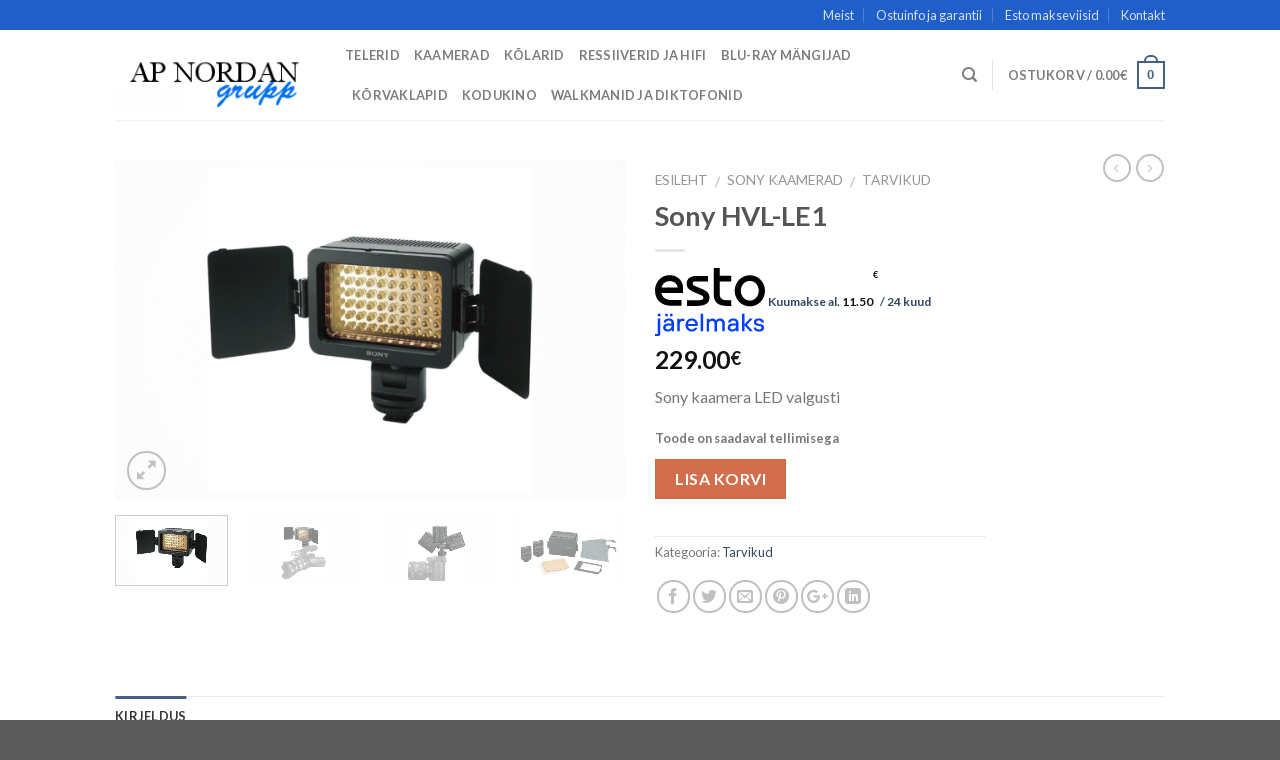

--- FILE ---
content_type: text/css
request_url: https://nordan.ee/wp-content/plugins/yith-woocommerce-badges-management/assets/css/frontend.css?ver=5.9.12
body_size: 939
content:
/**
 * Frontend style
 *
 * @author Leanza Francesco
 * @version 1.0.0
 */

.yith-wcbm-clearfix:before,
.yith-wcbm-clearfix:after {
    content : "";
    display : table;
}

.yith-wcbm-clearfix:after {
    clear : both;
}

.yith-wcbm-clearfix {
    zoom : 1; /* For IE 6/7 (trigger hasLayout) */
}

.yith-wcbm-badge {
    position   : absolute;
    box-sizing : border-box;
    text-align : center;
    z-index    : 10;
}

.yith-wcbm-badge img {
    max-width  : 200px;
    max-height : 200px;
}

p.yith-wcbm-badge-txt {
    margin  : 0;
    padding : 0;
}

.container-image-and-badge {
    position    : relative;
    display     : block;
    text-indent : 0;
    line-height : 0;
}

.yith-wcbm-badge img {
    margin : 0 !important;
}

span.onsale {
    z-index : 10;
}

.yith-wcbm-badge-advanced .yith-wcbm-badge-text,
.yith-wcbm-badge-advanced .yith-wcbm-badge-text-advanced,
.yith-wcbm-on-sale-badge-advanced .yith-wcbm-badge-text-advanced {
    position : absolute;
    left     : 0;
    top      : 0;
    width    : 100%;
    height   : 100%;
    z-index  : 14;
}

/* Shortcode */
.yith-wcbm-shortcode-badge-container .container-image-and-badge {
    display : inline-block;
}

/* ============================================================================================
 *            T h e m e s  a n d   p l u g i n s    C o m p a t i b i l i t y
 * ============================================================================================
*/

/* - - - hide in cart items - - - */
.cart_item .yith-wcbm-badge {
    display : none !important;
}

/* - - - hide badges on product thumbnails - - - - */
.product-thumbnails .yith-wcbm-badge {
    display : none !important;
}

/* ----- Flatsome ----- */
.iosSlider.product-thumbnails .yith-wcbm-badge,
#mini-cart-content .container-image-and-badge .yith-wcbm-badge {
    display : none !important;
}

#mini-cart-content .container-image-and-badge {
    position : static !important;
}

/* ----- Wishlist ----- */
#yith-wcwl-form .yith-wcbm-badge {
    display : none !important;
}

/* ---- Frequently Bough together ---- */
.yith-wfbt-section .yith-wcbm-badge, .yith-wfbt-form .yith-wcbm-badge {
    display : none !important;
}

/*---- Save for later ---- */
#ywsfl_container_list .yith-wcbm-badge {
    display : none !important;
}

/* ---- Quick View ---- */
.yith-quick-view-nav .container-image-and-badge {
    position : static !important;
    width    : 100% !important;
    padding  : 0 !important;
}

.yith-quick-view-nav .yith-wcbm-badge {
    display : none !important;
}

/* ---------- Ajax Search ---------- */
.yith-ajaxsearchform-container .yith-wcbm-badge {
    display : none !important;
}

/* ---------- Product Bundles -------------- */
.yith-wcpb-product-bundled-items .yith-wcbm-badge {
    display : none !important;
}

/* ------ Storefront Sticky Add to Cart -------- */
.ssatc-sticky-add-to-cart .yith-wcbm-badge {
    display : none !important;
}

/* ------ Request a Quote ------- */
.yith-ywraq-list-widget-wrapper .yith-wcbm-badge {
    display : none !important;
}

/* ------ Basel Theme -------- */
body.yith-wcbm-theme-basel .container-image-and-badge > img,
body.yith-wcbm-theme-basel .container-image-and-badge *:not(.yith-wcbm-badge) img {
    width : 100%;
}